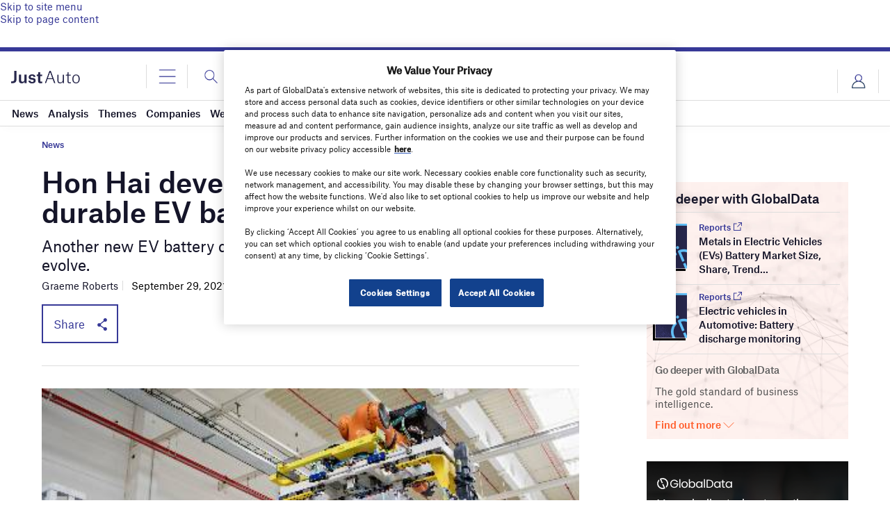

--- FILE ---
content_type: text/html; charset=utf-8
request_url: https://www.google.com/recaptcha/api2/anchor?ar=1&k=6LcqBjQUAAAAAOm0OoVcGhdeuwRaYeG44rfzGqtv&co=aHR0cHM6Ly93d3cuanVzdC1hdXRvLmNvbTo0NDM.&hl=en&v=PoyoqOPhxBO7pBk68S4YbpHZ&size=normal&anchor-ms=20000&execute-ms=30000&cb=s9hp1en7gwe7
body_size: 49516
content:
<!DOCTYPE HTML><html dir="ltr" lang="en"><head><meta http-equiv="Content-Type" content="text/html; charset=UTF-8">
<meta http-equiv="X-UA-Compatible" content="IE=edge">
<title>reCAPTCHA</title>
<style type="text/css">
/* cyrillic-ext */
@font-face {
  font-family: 'Roboto';
  font-style: normal;
  font-weight: 400;
  font-stretch: 100%;
  src: url(//fonts.gstatic.com/s/roboto/v48/KFO7CnqEu92Fr1ME7kSn66aGLdTylUAMa3GUBHMdazTgWw.woff2) format('woff2');
  unicode-range: U+0460-052F, U+1C80-1C8A, U+20B4, U+2DE0-2DFF, U+A640-A69F, U+FE2E-FE2F;
}
/* cyrillic */
@font-face {
  font-family: 'Roboto';
  font-style: normal;
  font-weight: 400;
  font-stretch: 100%;
  src: url(//fonts.gstatic.com/s/roboto/v48/KFO7CnqEu92Fr1ME7kSn66aGLdTylUAMa3iUBHMdazTgWw.woff2) format('woff2');
  unicode-range: U+0301, U+0400-045F, U+0490-0491, U+04B0-04B1, U+2116;
}
/* greek-ext */
@font-face {
  font-family: 'Roboto';
  font-style: normal;
  font-weight: 400;
  font-stretch: 100%;
  src: url(//fonts.gstatic.com/s/roboto/v48/KFO7CnqEu92Fr1ME7kSn66aGLdTylUAMa3CUBHMdazTgWw.woff2) format('woff2');
  unicode-range: U+1F00-1FFF;
}
/* greek */
@font-face {
  font-family: 'Roboto';
  font-style: normal;
  font-weight: 400;
  font-stretch: 100%;
  src: url(//fonts.gstatic.com/s/roboto/v48/KFO7CnqEu92Fr1ME7kSn66aGLdTylUAMa3-UBHMdazTgWw.woff2) format('woff2');
  unicode-range: U+0370-0377, U+037A-037F, U+0384-038A, U+038C, U+038E-03A1, U+03A3-03FF;
}
/* math */
@font-face {
  font-family: 'Roboto';
  font-style: normal;
  font-weight: 400;
  font-stretch: 100%;
  src: url(//fonts.gstatic.com/s/roboto/v48/KFO7CnqEu92Fr1ME7kSn66aGLdTylUAMawCUBHMdazTgWw.woff2) format('woff2');
  unicode-range: U+0302-0303, U+0305, U+0307-0308, U+0310, U+0312, U+0315, U+031A, U+0326-0327, U+032C, U+032F-0330, U+0332-0333, U+0338, U+033A, U+0346, U+034D, U+0391-03A1, U+03A3-03A9, U+03B1-03C9, U+03D1, U+03D5-03D6, U+03F0-03F1, U+03F4-03F5, U+2016-2017, U+2034-2038, U+203C, U+2040, U+2043, U+2047, U+2050, U+2057, U+205F, U+2070-2071, U+2074-208E, U+2090-209C, U+20D0-20DC, U+20E1, U+20E5-20EF, U+2100-2112, U+2114-2115, U+2117-2121, U+2123-214F, U+2190, U+2192, U+2194-21AE, U+21B0-21E5, U+21F1-21F2, U+21F4-2211, U+2213-2214, U+2216-22FF, U+2308-230B, U+2310, U+2319, U+231C-2321, U+2336-237A, U+237C, U+2395, U+239B-23B7, U+23D0, U+23DC-23E1, U+2474-2475, U+25AF, U+25B3, U+25B7, U+25BD, U+25C1, U+25CA, U+25CC, U+25FB, U+266D-266F, U+27C0-27FF, U+2900-2AFF, U+2B0E-2B11, U+2B30-2B4C, U+2BFE, U+3030, U+FF5B, U+FF5D, U+1D400-1D7FF, U+1EE00-1EEFF;
}
/* symbols */
@font-face {
  font-family: 'Roboto';
  font-style: normal;
  font-weight: 400;
  font-stretch: 100%;
  src: url(//fonts.gstatic.com/s/roboto/v48/KFO7CnqEu92Fr1ME7kSn66aGLdTylUAMaxKUBHMdazTgWw.woff2) format('woff2');
  unicode-range: U+0001-000C, U+000E-001F, U+007F-009F, U+20DD-20E0, U+20E2-20E4, U+2150-218F, U+2190, U+2192, U+2194-2199, U+21AF, U+21E6-21F0, U+21F3, U+2218-2219, U+2299, U+22C4-22C6, U+2300-243F, U+2440-244A, U+2460-24FF, U+25A0-27BF, U+2800-28FF, U+2921-2922, U+2981, U+29BF, U+29EB, U+2B00-2BFF, U+4DC0-4DFF, U+FFF9-FFFB, U+10140-1018E, U+10190-1019C, U+101A0, U+101D0-101FD, U+102E0-102FB, U+10E60-10E7E, U+1D2C0-1D2D3, U+1D2E0-1D37F, U+1F000-1F0FF, U+1F100-1F1AD, U+1F1E6-1F1FF, U+1F30D-1F30F, U+1F315, U+1F31C, U+1F31E, U+1F320-1F32C, U+1F336, U+1F378, U+1F37D, U+1F382, U+1F393-1F39F, U+1F3A7-1F3A8, U+1F3AC-1F3AF, U+1F3C2, U+1F3C4-1F3C6, U+1F3CA-1F3CE, U+1F3D4-1F3E0, U+1F3ED, U+1F3F1-1F3F3, U+1F3F5-1F3F7, U+1F408, U+1F415, U+1F41F, U+1F426, U+1F43F, U+1F441-1F442, U+1F444, U+1F446-1F449, U+1F44C-1F44E, U+1F453, U+1F46A, U+1F47D, U+1F4A3, U+1F4B0, U+1F4B3, U+1F4B9, U+1F4BB, U+1F4BF, U+1F4C8-1F4CB, U+1F4D6, U+1F4DA, U+1F4DF, U+1F4E3-1F4E6, U+1F4EA-1F4ED, U+1F4F7, U+1F4F9-1F4FB, U+1F4FD-1F4FE, U+1F503, U+1F507-1F50B, U+1F50D, U+1F512-1F513, U+1F53E-1F54A, U+1F54F-1F5FA, U+1F610, U+1F650-1F67F, U+1F687, U+1F68D, U+1F691, U+1F694, U+1F698, U+1F6AD, U+1F6B2, U+1F6B9-1F6BA, U+1F6BC, U+1F6C6-1F6CF, U+1F6D3-1F6D7, U+1F6E0-1F6EA, U+1F6F0-1F6F3, U+1F6F7-1F6FC, U+1F700-1F7FF, U+1F800-1F80B, U+1F810-1F847, U+1F850-1F859, U+1F860-1F887, U+1F890-1F8AD, U+1F8B0-1F8BB, U+1F8C0-1F8C1, U+1F900-1F90B, U+1F93B, U+1F946, U+1F984, U+1F996, U+1F9E9, U+1FA00-1FA6F, U+1FA70-1FA7C, U+1FA80-1FA89, U+1FA8F-1FAC6, U+1FACE-1FADC, U+1FADF-1FAE9, U+1FAF0-1FAF8, U+1FB00-1FBFF;
}
/* vietnamese */
@font-face {
  font-family: 'Roboto';
  font-style: normal;
  font-weight: 400;
  font-stretch: 100%;
  src: url(//fonts.gstatic.com/s/roboto/v48/KFO7CnqEu92Fr1ME7kSn66aGLdTylUAMa3OUBHMdazTgWw.woff2) format('woff2');
  unicode-range: U+0102-0103, U+0110-0111, U+0128-0129, U+0168-0169, U+01A0-01A1, U+01AF-01B0, U+0300-0301, U+0303-0304, U+0308-0309, U+0323, U+0329, U+1EA0-1EF9, U+20AB;
}
/* latin-ext */
@font-face {
  font-family: 'Roboto';
  font-style: normal;
  font-weight: 400;
  font-stretch: 100%;
  src: url(//fonts.gstatic.com/s/roboto/v48/KFO7CnqEu92Fr1ME7kSn66aGLdTylUAMa3KUBHMdazTgWw.woff2) format('woff2');
  unicode-range: U+0100-02BA, U+02BD-02C5, U+02C7-02CC, U+02CE-02D7, U+02DD-02FF, U+0304, U+0308, U+0329, U+1D00-1DBF, U+1E00-1E9F, U+1EF2-1EFF, U+2020, U+20A0-20AB, U+20AD-20C0, U+2113, U+2C60-2C7F, U+A720-A7FF;
}
/* latin */
@font-face {
  font-family: 'Roboto';
  font-style: normal;
  font-weight: 400;
  font-stretch: 100%;
  src: url(//fonts.gstatic.com/s/roboto/v48/KFO7CnqEu92Fr1ME7kSn66aGLdTylUAMa3yUBHMdazQ.woff2) format('woff2');
  unicode-range: U+0000-00FF, U+0131, U+0152-0153, U+02BB-02BC, U+02C6, U+02DA, U+02DC, U+0304, U+0308, U+0329, U+2000-206F, U+20AC, U+2122, U+2191, U+2193, U+2212, U+2215, U+FEFF, U+FFFD;
}
/* cyrillic-ext */
@font-face {
  font-family: 'Roboto';
  font-style: normal;
  font-weight: 500;
  font-stretch: 100%;
  src: url(//fonts.gstatic.com/s/roboto/v48/KFO7CnqEu92Fr1ME7kSn66aGLdTylUAMa3GUBHMdazTgWw.woff2) format('woff2');
  unicode-range: U+0460-052F, U+1C80-1C8A, U+20B4, U+2DE0-2DFF, U+A640-A69F, U+FE2E-FE2F;
}
/* cyrillic */
@font-face {
  font-family: 'Roboto';
  font-style: normal;
  font-weight: 500;
  font-stretch: 100%;
  src: url(//fonts.gstatic.com/s/roboto/v48/KFO7CnqEu92Fr1ME7kSn66aGLdTylUAMa3iUBHMdazTgWw.woff2) format('woff2');
  unicode-range: U+0301, U+0400-045F, U+0490-0491, U+04B0-04B1, U+2116;
}
/* greek-ext */
@font-face {
  font-family: 'Roboto';
  font-style: normal;
  font-weight: 500;
  font-stretch: 100%;
  src: url(//fonts.gstatic.com/s/roboto/v48/KFO7CnqEu92Fr1ME7kSn66aGLdTylUAMa3CUBHMdazTgWw.woff2) format('woff2');
  unicode-range: U+1F00-1FFF;
}
/* greek */
@font-face {
  font-family: 'Roboto';
  font-style: normal;
  font-weight: 500;
  font-stretch: 100%;
  src: url(//fonts.gstatic.com/s/roboto/v48/KFO7CnqEu92Fr1ME7kSn66aGLdTylUAMa3-UBHMdazTgWw.woff2) format('woff2');
  unicode-range: U+0370-0377, U+037A-037F, U+0384-038A, U+038C, U+038E-03A1, U+03A3-03FF;
}
/* math */
@font-face {
  font-family: 'Roboto';
  font-style: normal;
  font-weight: 500;
  font-stretch: 100%;
  src: url(//fonts.gstatic.com/s/roboto/v48/KFO7CnqEu92Fr1ME7kSn66aGLdTylUAMawCUBHMdazTgWw.woff2) format('woff2');
  unicode-range: U+0302-0303, U+0305, U+0307-0308, U+0310, U+0312, U+0315, U+031A, U+0326-0327, U+032C, U+032F-0330, U+0332-0333, U+0338, U+033A, U+0346, U+034D, U+0391-03A1, U+03A3-03A9, U+03B1-03C9, U+03D1, U+03D5-03D6, U+03F0-03F1, U+03F4-03F5, U+2016-2017, U+2034-2038, U+203C, U+2040, U+2043, U+2047, U+2050, U+2057, U+205F, U+2070-2071, U+2074-208E, U+2090-209C, U+20D0-20DC, U+20E1, U+20E5-20EF, U+2100-2112, U+2114-2115, U+2117-2121, U+2123-214F, U+2190, U+2192, U+2194-21AE, U+21B0-21E5, U+21F1-21F2, U+21F4-2211, U+2213-2214, U+2216-22FF, U+2308-230B, U+2310, U+2319, U+231C-2321, U+2336-237A, U+237C, U+2395, U+239B-23B7, U+23D0, U+23DC-23E1, U+2474-2475, U+25AF, U+25B3, U+25B7, U+25BD, U+25C1, U+25CA, U+25CC, U+25FB, U+266D-266F, U+27C0-27FF, U+2900-2AFF, U+2B0E-2B11, U+2B30-2B4C, U+2BFE, U+3030, U+FF5B, U+FF5D, U+1D400-1D7FF, U+1EE00-1EEFF;
}
/* symbols */
@font-face {
  font-family: 'Roboto';
  font-style: normal;
  font-weight: 500;
  font-stretch: 100%;
  src: url(//fonts.gstatic.com/s/roboto/v48/KFO7CnqEu92Fr1ME7kSn66aGLdTylUAMaxKUBHMdazTgWw.woff2) format('woff2');
  unicode-range: U+0001-000C, U+000E-001F, U+007F-009F, U+20DD-20E0, U+20E2-20E4, U+2150-218F, U+2190, U+2192, U+2194-2199, U+21AF, U+21E6-21F0, U+21F3, U+2218-2219, U+2299, U+22C4-22C6, U+2300-243F, U+2440-244A, U+2460-24FF, U+25A0-27BF, U+2800-28FF, U+2921-2922, U+2981, U+29BF, U+29EB, U+2B00-2BFF, U+4DC0-4DFF, U+FFF9-FFFB, U+10140-1018E, U+10190-1019C, U+101A0, U+101D0-101FD, U+102E0-102FB, U+10E60-10E7E, U+1D2C0-1D2D3, U+1D2E0-1D37F, U+1F000-1F0FF, U+1F100-1F1AD, U+1F1E6-1F1FF, U+1F30D-1F30F, U+1F315, U+1F31C, U+1F31E, U+1F320-1F32C, U+1F336, U+1F378, U+1F37D, U+1F382, U+1F393-1F39F, U+1F3A7-1F3A8, U+1F3AC-1F3AF, U+1F3C2, U+1F3C4-1F3C6, U+1F3CA-1F3CE, U+1F3D4-1F3E0, U+1F3ED, U+1F3F1-1F3F3, U+1F3F5-1F3F7, U+1F408, U+1F415, U+1F41F, U+1F426, U+1F43F, U+1F441-1F442, U+1F444, U+1F446-1F449, U+1F44C-1F44E, U+1F453, U+1F46A, U+1F47D, U+1F4A3, U+1F4B0, U+1F4B3, U+1F4B9, U+1F4BB, U+1F4BF, U+1F4C8-1F4CB, U+1F4D6, U+1F4DA, U+1F4DF, U+1F4E3-1F4E6, U+1F4EA-1F4ED, U+1F4F7, U+1F4F9-1F4FB, U+1F4FD-1F4FE, U+1F503, U+1F507-1F50B, U+1F50D, U+1F512-1F513, U+1F53E-1F54A, U+1F54F-1F5FA, U+1F610, U+1F650-1F67F, U+1F687, U+1F68D, U+1F691, U+1F694, U+1F698, U+1F6AD, U+1F6B2, U+1F6B9-1F6BA, U+1F6BC, U+1F6C6-1F6CF, U+1F6D3-1F6D7, U+1F6E0-1F6EA, U+1F6F0-1F6F3, U+1F6F7-1F6FC, U+1F700-1F7FF, U+1F800-1F80B, U+1F810-1F847, U+1F850-1F859, U+1F860-1F887, U+1F890-1F8AD, U+1F8B0-1F8BB, U+1F8C0-1F8C1, U+1F900-1F90B, U+1F93B, U+1F946, U+1F984, U+1F996, U+1F9E9, U+1FA00-1FA6F, U+1FA70-1FA7C, U+1FA80-1FA89, U+1FA8F-1FAC6, U+1FACE-1FADC, U+1FADF-1FAE9, U+1FAF0-1FAF8, U+1FB00-1FBFF;
}
/* vietnamese */
@font-face {
  font-family: 'Roboto';
  font-style: normal;
  font-weight: 500;
  font-stretch: 100%;
  src: url(//fonts.gstatic.com/s/roboto/v48/KFO7CnqEu92Fr1ME7kSn66aGLdTylUAMa3OUBHMdazTgWw.woff2) format('woff2');
  unicode-range: U+0102-0103, U+0110-0111, U+0128-0129, U+0168-0169, U+01A0-01A1, U+01AF-01B0, U+0300-0301, U+0303-0304, U+0308-0309, U+0323, U+0329, U+1EA0-1EF9, U+20AB;
}
/* latin-ext */
@font-face {
  font-family: 'Roboto';
  font-style: normal;
  font-weight: 500;
  font-stretch: 100%;
  src: url(//fonts.gstatic.com/s/roboto/v48/KFO7CnqEu92Fr1ME7kSn66aGLdTylUAMa3KUBHMdazTgWw.woff2) format('woff2');
  unicode-range: U+0100-02BA, U+02BD-02C5, U+02C7-02CC, U+02CE-02D7, U+02DD-02FF, U+0304, U+0308, U+0329, U+1D00-1DBF, U+1E00-1E9F, U+1EF2-1EFF, U+2020, U+20A0-20AB, U+20AD-20C0, U+2113, U+2C60-2C7F, U+A720-A7FF;
}
/* latin */
@font-face {
  font-family: 'Roboto';
  font-style: normal;
  font-weight: 500;
  font-stretch: 100%;
  src: url(//fonts.gstatic.com/s/roboto/v48/KFO7CnqEu92Fr1ME7kSn66aGLdTylUAMa3yUBHMdazQ.woff2) format('woff2');
  unicode-range: U+0000-00FF, U+0131, U+0152-0153, U+02BB-02BC, U+02C6, U+02DA, U+02DC, U+0304, U+0308, U+0329, U+2000-206F, U+20AC, U+2122, U+2191, U+2193, U+2212, U+2215, U+FEFF, U+FFFD;
}
/* cyrillic-ext */
@font-face {
  font-family: 'Roboto';
  font-style: normal;
  font-weight: 900;
  font-stretch: 100%;
  src: url(//fonts.gstatic.com/s/roboto/v48/KFO7CnqEu92Fr1ME7kSn66aGLdTylUAMa3GUBHMdazTgWw.woff2) format('woff2');
  unicode-range: U+0460-052F, U+1C80-1C8A, U+20B4, U+2DE0-2DFF, U+A640-A69F, U+FE2E-FE2F;
}
/* cyrillic */
@font-face {
  font-family: 'Roboto';
  font-style: normal;
  font-weight: 900;
  font-stretch: 100%;
  src: url(//fonts.gstatic.com/s/roboto/v48/KFO7CnqEu92Fr1ME7kSn66aGLdTylUAMa3iUBHMdazTgWw.woff2) format('woff2');
  unicode-range: U+0301, U+0400-045F, U+0490-0491, U+04B0-04B1, U+2116;
}
/* greek-ext */
@font-face {
  font-family: 'Roboto';
  font-style: normal;
  font-weight: 900;
  font-stretch: 100%;
  src: url(//fonts.gstatic.com/s/roboto/v48/KFO7CnqEu92Fr1ME7kSn66aGLdTylUAMa3CUBHMdazTgWw.woff2) format('woff2');
  unicode-range: U+1F00-1FFF;
}
/* greek */
@font-face {
  font-family: 'Roboto';
  font-style: normal;
  font-weight: 900;
  font-stretch: 100%;
  src: url(//fonts.gstatic.com/s/roboto/v48/KFO7CnqEu92Fr1ME7kSn66aGLdTylUAMa3-UBHMdazTgWw.woff2) format('woff2');
  unicode-range: U+0370-0377, U+037A-037F, U+0384-038A, U+038C, U+038E-03A1, U+03A3-03FF;
}
/* math */
@font-face {
  font-family: 'Roboto';
  font-style: normal;
  font-weight: 900;
  font-stretch: 100%;
  src: url(//fonts.gstatic.com/s/roboto/v48/KFO7CnqEu92Fr1ME7kSn66aGLdTylUAMawCUBHMdazTgWw.woff2) format('woff2');
  unicode-range: U+0302-0303, U+0305, U+0307-0308, U+0310, U+0312, U+0315, U+031A, U+0326-0327, U+032C, U+032F-0330, U+0332-0333, U+0338, U+033A, U+0346, U+034D, U+0391-03A1, U+03A3-03A9, U+03B1-03C9, U+03D1, U+03D5-03D6, U+03F0-03F1, U+03F4-03F5, U+2016-2017, U+2034-2038, U+203C, U+2040, U+2043, U+2047, U+2050, U+2057, U+205F, U+2070-2071, U+2074-208E, U+2090-209C, U+20D0-20DC, U+20E1, U+20E5-20EF, U+2100-2112, U+2114-2115, U+2117-2121, U+2123-214F, U+2190, U+2192, U+2194-21AE, U+21B0-21E5, U+21F1-21F2, U+21F4-2211, U+2213-2214, U+2216-22FF, U+2308-230B, U+2310, U+2319, U+231C-2321, U+2336-237A, U+237C, U+2395, U+239B-23B7, U+23D0, U+23DC-23E1, U+2474-2475, U+25AF, U+25B3, U+25B7, U+25BD, U+25C1, U+25CA, U+25CC, U+25FB, U+266D-266F, U+27C0-27FF, U+2900-2AFF, U+2B0E-2B11, U+2B30-2B4C, U+2BFE, U+3030, U+FF5B, U+FF5D, U+1D400-1D7FF, U+1EE00-1EEFF;
}
/* symbols */
@font-face {
  font-family: 'Roboto';
  font-style: normal;
  font-weight: 900;
  font-stretch: 100%;
  src: url(//fonts.gstatic.com/s/roboto/v48/KFO7CnqEu92Fr1ME7kSn66aGLdTylUAMaxKUBHMdazTgWw.woff2) format('woff2');
  unicode-range: U+0001-000C, U+000E-001F, U+007F-009F, U+20DD-20E0, U+20E2-20E4, U+2150-218F, U+2190, U+2192, U+2194-2199, U+21AF, U+21E6-21F0, U+21F3, U+2218-2219, U+2299, U+22C4-22C6, U+2300-243F, U+2440-244A, U+2460-24FF, U+25A0-27BF, U+2800-28FF, U+2921-2922, U+2981, U+29BF, U+29EB, U+2B00-2BFF, U+4DC0-4DFF, U+FFF9-FFFB, U+10140-1018E, U+10190-1019C, U+101A0, U+101D0-101FD, U+102E0-102FB, U+10E60-10E7E, U+1D2C0-1D2D3, U+1D2E0-1D37F, U+1F000-1F0FF, U+1F100-1F1AD, U+1F1E6-1F1FF, U+1F30D-1F30F, U+1F315, U+1F31C, U+1F31E, U+1F320-1F32C, U+1F336, U+1F378, U+1F37D, U+1F382, U+1F393-1F39F, U+1F3A7-1F3A8, U+1F3AC-1F3AF, U+1F3C2, U+1F3C4-1F3C6, U+1F3CA-1F3CE, U+1F3D4-1F3E0, U+1F3ED, U+1F3F1-1F3F3, U+1F3F5-1F3F7, U+1F408, U+1F415, U+1F41F, U+1F426, U+1F43F, U+1F441-1F442, U+1F444, U+1F446-1F449, U+1F44C-1F44E, U+1F453, U+1F46A, U+1F47D, U+1F4A3, U+1F4B0, U+1F4B3, U+1F4B9, U+1F4BB, U+1F4BF, U+1F4C8-1F4CB, U+1F4D6, U+1F4DA, U+1F4DF, U+1F4E3-1F4E6, U+1F4EA-1F4ED, U+1F4F7, U+1F4F9-1F4FB, U+1F4FD-1F4FE, U+1F503, U+1F507-1F50B, U+1F50D, U+1F512-1F513, U+1F53E-1F54A, U+1F54F-1F5FA, U+1F610, U+1F650-1F67F, U+1F687, U+1F68D, U+1F691, U+1F694, U+1F698, U+1F6AD, U+1F6B2, U+1F6B9-1F6BA, U+1F6BC, U+1F6C6-1F6CF, U+1F6D3-1F6D7, U+1F6E0-1F6EA, U+1F6F0-1F6F3, U+1F6F7-1F6FC, U+1F700-1F7FF, U+1F800-1F80B, U+1F810-1F847, U+1F850-1F859, U+1F860-1F887, U+1F890-1F8AD, U+1F8B0-1F8BB, U+1F8C0-1F8C1, U+1F900-1F90B, U+1F93B, U+1F946, U+1F984, U+1F996, U+1F9E9, U+1FA00-1FA6F, U+1FA70-1FA7C, U+1FA80-1FA89, U+1FA8F-1FAC6, U+1FACE-1FADC, U+1FADF-1FAE9, U+1FAF0-1FAF8, U+1FB00-1FBFF;
}
/* vietnamese */
@font-face {
  font-family: 'Roboto';
  font-style: normal;
  font-weight: 900;
  font-stretch: 100%;
  src: url(//fonts.gstatic.com/s/roboto/v48/KFO7CnqEu92Fr1ME7kSn66aGLdTylUAMa3OUBHMdazTgWw.woff2) format('woff2');
  unicode-range: U+0102-0103, U+0110-0111, U+0128-0129, U+0168-0169, U+01A0-01A1, U+01AF-01B0, U+0300-0301, U+0303-0304, U+0308-0309, U+0323, U+0329, U+1EA0-1EF9, U+20AB;
}
/* latin-ext */
@font-face {
  font-family: 'Roboto';
  font-style: normal;
  font-weight: 900;
  font-stretch: 100%;
  src: url(//fonts.gstatic.com/s/roboto/v48/KFO7CnqEu92Fr1ME7kSn66aGLdTylUAMa3KUBHMdazTgWw.woff2) format('woff2');
  unicode-range: U+0100-02BA, U+02BD-02C5, U+02C7-02CC, U+02CE-02D7, U+02DD-02FF, U+0304, U+0308, U+0329, U+1D00-1DBF, U+1E00-1E9F, U+1EF2-1EFF, U+2020, U+20A0-20AB, U+20AD-20C0, U+2113, U+2C60-2C7F, U+A720-A7FF;
}
/* latin */
@font-face {
  font-family: 'Roboto';
  font-style: normal;
  font-weight: 900;
  font-stretch: 100%;
  src: url(//fonts.gstatic.com/s/roboto/v48/KFO7CnqEu92Fr1ME7kSn66aGLdTylUAMa3yUBHMdazQ.woff2) format('woff2');
  unicode-range: U+0000-00FF, U+0131, U+0152-0153, U+02BB-02BC, U+02C6, U+02DA, U+02DC, U+0304, U+0308, U+0329, U+2000-206F, U+20AC, U+2122, U+2191, U+2193, U+2212, U+2215, U+FEFF, U+FFFD;
}

</style>
<link rel="stylesheet" type="text/css" href="https://www.gstatic.com/recaptcha/releases/PoyoqOPhxBO7pBk68S4YbpHZ/styles__ltr.css">
<script nonce="nNlYV1OP7bj4ePSYsXlPxA" type="text/javascript">window['__recaptcha_api'] = 'https://www.google.com/recaptcha/api2/';</script>
<script type="text/javascript" src="https://www.gstatic.com/recaptcha/releases/PoyoqOPhxBO7pBk68S4YbpHZ/recaptcha__en.js" nonce="nNlYV1OP7bj4ePSYsXlPxA">
      
    </script></head>
<body><div id="rc-anchor-alert" class="rc-anchor-alert"></div>
<input type="hidden" id="recaptcha-token" value="[base64]">
<script type="text/javascript" nonce="nNlYV1OP7bj4ePSYsXlPxA">
      recaptcha.anchor.Main.init("[\x22ainput\x22,[\x22bgdata\x22,\x22\x22,\[base64]/[base64]/[base64]/[base64]/[base64]/UltsKytdPUU6KEU8MjA0OD9SW2wrK109RT4+NnwxOTI6KChFJjY0NTEyKT09NTUyOTYmJk0rMTxjLmxlbmd0aCYmKGMuY2hhckNvZGVBdChNKzEpJjY0NTEyKT09NTYzMjA/[base64]/[base64]/[base64]/[base64]/[base64]/[base64]/[base64]\x22,\[base64]\\u003d\\u003d\x22,\x22aAHCtVRxw47Ct3oYwoUKw4bCpynDn8KhdDU9wrsGwqQqS8Oyw4JFw5jDhsKsEB8IS1oMegIeAwPDjsOLKUR4w5fDhcO2w4jDk8Oiw7VPw7zCj8OXw4bDgMO9B3Bpw7dVLMOVw5/DpzTDvMO0w6YUwphpPsO3EcKWTm3DvcKHwrvDhFU7YzQiw409eMKpw7LCmcOCZGdKw4hQLMOkY1vDr8KgwqBxEMObcEXDgsKaP8KEJG8JUcKGGz0HDzAzwpTDpcOVN8OLwp5iZBjCqm/[base64]/e33CusKMwo/Ci8O4w6TDrMOAIcKFH8O5w47CizfCrMKjw7VMamp+wp7DjsOqWMOJNsKpJMKvwrgZKF4UfhBcQ3/DhhHDiGbCt8Kbwr/ChlPDgsOYYMKbZ8O9EAwbwro1NE8LwoQCwq3Cg8OYwrJtR3zDqcO5wpvCoW/Dt8Olwp11eMOwwqN+GcOMWi/CuQV5wodlRnPDkj7CmT/CoMOtP8KiC27DrMOuwojDjkZSw7zCjcOWwqbCgsOnV8KmHUldM8KPw7hoJRzCpVXCnGbDrcOpNHcmwplDUAFpUMK2wpXCvsO6QVDCnwgXWCwKKn/DlWkyLDbDjkbDqBpdNl/Cu8OWwqLDqsKIwpLCm3UYw6HCj8KEwpcJN8OqV8KLw6AFw4RYw7HDtsOFwppYH1NXUcKLWgMow755wqBDfilraw7CukzCn8KXwrJTAi8fwrnCkMOYw4oNw4DCh8OMwrcaWsOGS3rDlgQJUHLDiE/DhsO/wq0xwqhMKQ1RwofCniF1R1l8csORw4jDryrDkMOAPMORFRZXU2DCiHbCrsOyw7DCjAnClcK/HMKUw6cmw4DDjsOIw7x7FcOnFcOpw6rCrCVPNwfDjCvCmm/[base64]/wrxAEMOBwojCgj8awqNQER1CwrzCmkfDvcKvdsOVw7/DvQAieDLDhz1gRGTDpHlYw7oOQ8OPwrdZcsKGwoRFwqIHRcKMN8Kdw43DjsKlwqwhC1nDrALCsEUtZ2wNw5pPwoTCiMKjw5YYR8O3w73ClC3CjwvDuFnDjMKVw59Lw5jDqMOqQ8OkMMK0wp4rwoQNaCvDksOSwpfCs8KhKUnDnMKgwpLDhBIsw78tw6oDwo5nOUB/w7PDm8Kjfgpbw6tLXiVYCsKjS8OYwocWeXfDiMOKQlbChDsmM8O1CHvCl8O6H8KUZy0gX3rDhMKPdytrw5zChCbCrMK2PQ/Dq8KuD3B3w5xBwq89w5sEw7FCbMOJKWfDucKXIMOyLzVawoDDoz/[base64]/CssOXwpNuFXHDnMKaw4UKFsKUw5xGwrw7w6nDqznCr3Ipw5PDlsOlw7d4w5QTMsK7fsK4w6PCszXCrkfChnnDgMOrRsOXQ8OeIcOzA8Kfw6B/w6rDusKaw7jDu8KCwoDDu8OQT3gOw553NcOeGjfCnMKcfkjDp0hkVsKlP8KZdsKBw60iw4Etw6Jlw6JnOFUBNx/Cp3McwrPCu8KjWgzDpAXDkMOwwpR5wpfDun/Ds8O7OcOFIE0NXcKSUMKrP2LDsTvDg0ZvesKDw7/Ci8KNwpXDlD/Dm8O1w4rDvEXCth5vw5spw6QPwp5qw7fCvcKfw4jDlcOrwpAiRR10JWfDo8O/[base64]/[base64]/Cu8OJwqXCisKefsKjw7jCiWwWOMKGwrdMwr/CrMKfDirCisK/w5vClC0pw4nCimdjwqkDC8Kfw5A9NMOJZsKEDMO5BsOyw63DoDXCk8OFfkARIl7DnsOeYsKuC3cZZBsqw6JpwqpjUsO4w5p4Q018e8OwRMOPwrfDii/[base64]/CuBUteh43w7XCvMKKZ8K/w5k9FsO+woZ1RjTCjFnCjmlQwrMwwqXCtgLCtcKfw4jDsDrCjEfCmh4deMONccKJwrYjU13CosKtPsKgwp7ClB0Mw5DDjcKrURpgwr4xe8O1w7pDw7zCp3nDk27CnGvDpQtiw4ZrHgTCslvDjcKvw6NvdzTCncKbaBsxwrzDv8KOw4HDkitIKcKuwrVRw7QzZcOGDMO/GcK5wpI/H8OsK8O1RcOawqrCqsKdHiUcSGNqNDonwrFiwozCh8OyS8OxFgPDhsONcl8fWcOfJMOdw57CpsKRcx1yw4TDqijDnHDDucO/wq7Djzd9w6wtJTLCoUrDpMKiw7lyLix7FELCnwTDvh3CmMOYWMKhw4rDkjYywrXDlMKNU8K2SMKpwqhcS8O9QH5YNMOywpceIn5ZWMO5woJPSlYSw7zCpRUyw6zCqcKWBsO9WnbDjXwgZVHDiRMGI8OvYsKxGsOgw4/CtMKhIy0jQ8KucCzDscKSwoB/[base64]/DicKhZMKKIiFLw6HDiFzDsQ3Do8OKw6PCjhwGQ8OGwpcxesK9QSXChnHCtMKRwodsw6/Du3nCvcKNV00Yw7vDicOnZMKTCcOKwp3DiWPCumgncwbCucOPwpDCpMKoAFLDv8O6wpnCi1dCb0fCm8ONMcKCK0zDtcO0H8KSFlfDjMKeC8KFX1DDjcOlO8KAw7Qiw7kFwqPCocKwRMKfw41iwol2Sm/[base64]/CgV4Nw5kQw5kpOcORw59ff8OMw4wxccObw7k5J1VGODNmwpbCpCxMRFrDjiMMCMOTRSd2KUAPUhB/ZcOyw5nCpsKdw45zw6JZXMKHPMOKwodzwqPDmcOObQIiMC/DgcOYw6hINsOWw67CoBNyw7LDtwDCkMKUCMKOw4I+AFQQNxZFw5NgdwnDj8KvCcO1esKgMcKzwr7Dr8KadWdQFBHDvsOxT3LCoXzDgRQAw4lEHcOLwoRZw53CvU5Ew5fDnMKqwrVxFMKSwqDCvV/[base64]/M2vCncOeBTMRw5PCjcK0f8KCYXLCtB/[base64]/QMO4d8KxwoNJYm/Cgg0Bw4hpw5/CgThzwr3CjS/Djl8gRyjDnxrDkjhLw5IES8KIGMKuDUTDhsOJwrPCkMKgwqrCksKOJcKWOcOCwqVtw47DjcKywrZAw6PDksKxVUjDtC0ZwrfDvTbColXClMKiwpcgworCnzfCtj9cdsOdw7/CusKNGgzCtsOxwoM8w67CtTzCgcOhUsO9wpzDnMKsw4QCHMOPLsORw7rDqiHCjcO8wqDCk3fDnikvR8ONb8KpdMKZw70RwrTDvwEJM8Omw6/CqHUmFcOowqDCvcOFAsKzw4DDhcOew793e2l0wqINSsKZw6TDpjkawqrDlVfCnT7DocOww6E1bcKqwrVQKVdnw6TDsDNOXm9Vc8KCUcKZWhLClGjCmn0gCjkPw6/CrlYwMcKTIcOTawjDkw0AK8OIw7Z/RcKhwo0hQcKXwpPDkFlWcgxvAC4SPsKvw5LDuMKeaMKQw5kMw6PDuSLCvwpKw4zDhFTCrsKBw4I7wozDiEHCkHd7w6MQwrTDsm4PwqMgw6zCoVbCvXdsL38HUgpuwqjCr8OFLMOvViAVIcOTwoDCk8Ouw4/[base64]/[base64]/w4RgwqZOw7lVKlg5bMK2wqMLw6PCh8OYI8OTIEcmLcKtDAsyLyvDg8O/ZMOpPcO3BsKmw6rCpcKLw5pHwqN+w7TCtkYcU0h7w4XDsMKLw6kTwqElAicgwo7DrhrDgsOwcR3CsMOxw7bDpwzCpX3ChMKoKMOdH8OyeMOpw6JNwpRVSRPCpcO7acOpFAhNScKsLsKswqbCisO2w4JnTjzCncObwpVkS8OQw5/DtVHDjWpKwqMzw7ghwqzCrX5gw7zCtlTDl8OEWXEqMy4pw5jDn2AKw5gYGnk3AxV8wpAyw7bCqwTCoHvClXMkw7Q6w5IqwrBSa8KjC2nDil/[base64]/Dl8Kfw5fCocKIw7ICIsOVQE9ccT7DlsOVwrEvDnzCucOiwrNdZUBqwroYL2/DuSHCqW0fw6DDrEvCmMKcPsK4w7kowo8ifjsZYR1kwq/DkgxXw4PCkl3Cins6eCXCvcOrVVvCmMOLVsO6wrgzwq/CnWVNwroaw712w6fCqcO/V2PCj8Olw5fDsirDpMOEw5vDksKwVcKOw73DohocHMOxw7t/Mk0JwovDpTrCoycBAk/CixHCnn5hN8OZIxE7w5c3w5lPwpvCrxnDlRDCs8OsZVBkX8OuVT/DhG9JBH0owp/DhMOHBTFcc8KJQMOnw5wTwqzDkMOCw6dQEG8TPXZiCcOsTcKQW8OZKTDDiR7DqirCrXt6MCwtwp9TAGbDgEAQBsKnwoInTsKQw6ZmwrRGw5nCv8O9wpLDsDjDhW/[base64]/DmMOCwpBcw43CjcOjGDR4wpwLwpHCpWrCjMOAwpd7fsOHw4QaLcKuw4V4w6BWIHLDhcKuDcOzS8O/wqHDrsOIwpFhYDsOw7PDp0xrZ1bCpMOBMz9/wrTDssOjwo4xFsK2F29bQMKaBMOiw7rDk8O1OsKZwprDrsKyd8K+CsOtRnNgw6oSeB8UQsOSDXFdUTLCvcKAw5AuKDdFZsKUwpvChzU9cRYHHMOpw5TDmMOtw7TDkcK+CcKhw7/[base64]/w5zDlMOXVMOPGsO3w7DCiMOrZxFCwq0ENMKLI8Ocw4/CnsKFLDBQWsKqN8Kvw68qwq/Ds8O0EsKidsOGXGrDkMOrw6hUacOZPgpkV8Oswr1Sw68qdcOle8O6w5xBwog6w5HDj8K0cSvDk8O0wpU2LBzDvMOZCMOeTXnCsm/[base64]/Ck8Ovw43DuyrCiQnCr1F3XRwQw7fCpSscwoPCr8OuwoTDqnwjwqIESCrCjTphwpnDnMOEFQXCu8OGWQvChjjCssOHw7nCu8K2wprDvsOGdmHCh8K3OhokPMKBwofDlyJPcn4ILcKpJsK/S3PCjCfCvsOdd37CgsKPHMKlXsKMwps/NcOrPMKeDidXPcKUwoJyTUTDk8O0dcOUNcO2DjXDt8OIwofCjcOGDyTDo2lHwpUiw5PDnsObw4oVwqsUw5LCo8Ohwq4jw5Iiw4sdwrbChcKfwrXDsg3CjcOhLxbDiFvClD3DjB7ClsOFNsOkJsOPw4/CssK/YArCtcK4w781MW7Ci8OlR8KKKcOEOMOEblLCiwrDnlrDqDNKN0gmQHtkw54vw5vCmyrDr8KqdE93OxnDtcKfw5IXw6F3YQXChsOzwrHDu8O2w5TCmTbDjMOrw7YqwoDDn8O1w4JKFX/CmMKNYsKDH8O6ZMKTKMKeSsKrSRwbQx3CnUnChsOcR2TCpsK8w5PCmcOpw5nCuh3Cqj0Jw6nCgwIYXzLCpmM0w7fDu2XDlRkmWwnDkR8hBMK0wqEfAVbDp8OUN8O9woDCrcKWwr/[base64]/DtsObXcOxIsK5wogOIR5VwpJCwr7DsMOmwqJ6w4RrLC0sewjCisKJXcKBw4PClcOlw7hZwokiJsK2A1LCksK6w4/CqcOvwrI5GMKARRXCqcKvw53DjWV6M8K4BzPDtiPCo8KvID44w4tbIsO0wpLDmmNeJ0tBwp7CuDDDl8Kow7XCtwjCpcOYNhfDlmcOw5lxw57Ct2LDg8OzwoPChMKSRxNjJsK7Y386wpHDrcOnbX4vw7JKw6/Cq8K/XwVpCcKSw6Yxf8KkYxczw67Do8O9wrJVVsObOsKXwo03w5M/OMOZw7gyw4bCusOjGlHCksKaw4Rlwqt6w4jCpcOiOVBaLcOcDcKyTXvDji/DrMKQwqwpwrR+wqDCqUoBVV3Cs8KIwoHDo8O6w4PCkSE/BnVbwpYIw6LCoR0vDHrCt0DDvMObw5zDpjPCm8K2CmHCnMKDaBTDh8OZw6QHdsOIw4HCkkvDmsOCPMKRWsOmwpXDlELCgMKMRMKOw4PDlgtXwpRUdcKHwpLDnEQEwoM2wrzCs0/DjiAGw67CrHTDkyI2HsOqFCLCoFNfGsKbHVcQG8OENMKxUwXCqSbDicOBbUFBw6t4wrEZP8Kaw5jCt8OSdkDDk8OTw5Q/wqwzwphJBiTCo8Kmw70BwrXDr3jChRvCrsKrHsKpTiQ/TDJUw5nCpxMtw6DDhMKKwoDDoQdKNBTCjMO5BMOVwrdAWjoYTMK0P8KXAylECHbDvsOheF9jwrxrwrA+KMKKw7zDtsOHPcKpw5wAZsKAwqXCr0LDmBcwBU0LIsOQw7dIw4dRQw4Lw73DlRTCiMOSHMKcUmbClcOlw6Eqw5VMc8OCPi/[base64]/ZGYoEzfDosK4BsKqwpbCj2vCksKGwpvDoMKgwojDknYUIB/[base64]/Ds37DisO3wpBMCD1Cw6g3w6/CmMO8wpDDlsO/[base64]/DrsKVwpVuGsKCccK+wqYtZcOWw5YxMlIcw4XDl8KsamfChsKdw5jDhMKtDC1Jw6Q8CBlZXiLDgi81U3h0wq7Dp2o2cWxwDcObwoXDk8KMwqPDq1ZWOgXDn8K5CsKWRsOHw7jChBcPw745VlfDhUIcwp7CmwYyw67Diy7Cn8OIfsK4w7Aww7JQwp8cwqJZwr9Pw7/[base64]/DiMKcwq8gFMOmTcKGaB0twq3DpyzCrcKIXSYWdz8qQSnCggQuTFM+w6YyVhwKfMKJwr0Kw5bCnsOIwoLDicO+HwQXwqvChsO5PU89w4jDv1cKXMKiLVZAGB/DmcOXw7/[base64]/[base64]/CuRbCvSwfw4N/wpnDvMOxw7Q+cFLCi8K0WztYdVN1w6pwE33Cl8OYeMKmWFFowpw/wqRsC8OKU8O7w7jCkMKxw7nDnn1/[base64]/QcOiw7w1Zjh4wqIFUmtKw6s5B8OLwrLDlTbDssKMw7HCkS7CvC7CocOeYMOTSsKDwqgHwoQgP8KJwqIJasKRwosRwpvDoxrDsH8zSDfDvGYbIMKHwqbDssOcAEHCigExwop5w74fwqbCvS1YXF/DtcOvwqYjwrrCosKfw5lbEEh5wpLCpMOPwrvDlsOHwq1KQ8OQworDnMKjUcKld8OBBRN0I8OFwpPCgQcCw6bDv1kqwpJHw4zDqCJvbMKCWMKHQsOHRsOpw7AtMsOxXgfDisOoCsKdw5Y6c03DnsKFw6vDpHnCsX0LMFtRG1cMwr7DvATDnQ7DtsK5CVPDoD/DmUzCqirCl8KtwpEMw60bXwIsw7PCml0ewp/[base64]/[base64]/wqoaC2RMw7bDgMKoPsK9wrbDvsKsDMK1AyrDt8OawrlNwoDDtMKVwq7DrcKjRsOMCVskw5IRVMKBY8OVXVkIwoUmPg3DqhQfFExhw7XCqcKkwpxdwprDjcK5eEfCrgTCiMKVCsO/w6rChHTCr8OPTsOUPsO4dHRmw4oiW8KMLMOaNMKtw5bDgjfDvsKxwpMsKcO2NB/DjEJmw4YxcsOvGx5pUsOUwoJbWnPCp0jDsSDCohfChzdGwpYJwp/Dsw3CqXlWw7Bzw7PCjznDh8O4Wm/CinzCg8O5woXCo8KJCXvCk8K8w6sow4HDrcKdw7nCtWdOPG4nw7dKwrwYI13DlwErwrrCh8OJPQwGDcKfwq7Cj2sUwrchW8OzwrtPdlLCtSjDgMKVdsOVTkoKTMOVwpkowoXCnTBqDCA+Djl5wqnDplMbw5wywodnAG/DmMOuwq/CiC4bYsK6McKgwrA1PiBPwrAPRsKOdcKrVEBPOmjDkcKpwrvDiMK8dsOgwq/CqgMmwqPDgcK8RMOewrt/wp/DqTQzwrHCkcO/esOWHcKWwrLCn8OFNcOHwqhPw4TDj8KUcxQfwrfDn0Now4MaF0BYwqvDjgHDoU/[base64]/[base64]/w5DCqMK0w7/[base64]/ChMOVwpbCkcKqw5fCiEHCqzkRaQ5/MMOIBHbDhSgEw4jCnsKaMsOGwrRBAsOQw7fDqcKcwqo2wojDrsOAw67DqsKeEMKIeWvCvMKQw5bCsBDDqjLDvsOuwoHCpyFLwrdvw70Dw6/ClsOvVyUZWEXDpcO/PjbCkMOvw5DDmloswqfDklPDi8KEwqXCm0LChW01AEYVworDq1rCqmZHZMOuwqskFRTCqxgXZsK4w5vDnmVfwoDDt8O2XTjCn0rDlsKJa8OeOnnDjsOlQTwMaEAHVEhuwpXCsi7CkTVBw5rCjDXCjWBEHsKQwoTDn1/CmFQuw7fDpcO0Pg7Cn8OWYsOBBX8CcRPDjlNAwr8swqfDmiXDm3QtwpnDmMKpesKcHcKrw6zDnMKTwqNvGMOnPMKpPlzDvR/DimUUFTnCjMOtwpkAV01nwqPDhFwvOQzCmFU5FcKtQ0t0woTCignCmUAgwqZcw69TF3fDvcOAH0szVB5yw7jCuhtLwojCi8KgeRfDucKXw5zDk0zClz/[base64]/Csn7CvsK9WcKedsOoVVnDoD3DqBHDqsOLwpHCosKzw5EaccONw4pDOiPDtkzChEvCoU/CuhsYYgTDssOMw43DpcK+wp/CmGtNS3fDk1p8VMK2w6PCrsK1wqDChizDuS0rV2cJL1BFUljDgEnCnMKIwrvCj8KsMsKIwp7Dm8O3Q2XDjlzDgVrDk8O2BMOSwozCvsK/[base64]/w5Mkwqo1wqDCrSLDlsOgJMKnF3zDgHpnT8KeBVxrCcOxwqrDllrDkCAkw7RJwrbDg8KywqNyZcKBw69ew69feDwKw6FRDkQBw7jDiAfDt8OENMOhQMOPO1VuRgppw5LCiMO1wpJue8OUw6ggw4U1w6zCv8OxOgJDDEDCs8Orw5/Cr0LDisO4c8K9EMOdZh3CtcKFZsOXBcOYRATDiUp/d0TCpsOlFMK6w4vDssKfIMOEw6RVw7ZYwpzDvB5YOh7CunTCtAxjKsOWT8KXecOWOcKdPsKAwpI7w6TDiivCkcOWU8OLwr/ClnDCjsOmwo04XlMQw6sawqzCvCPChD/[base64]/QsOdw7BmfsOXw6/Ci1N5F8KLwqLCssOvdsOpe8OiKFPDuMO8wq0sw4FRwpN8QMOaw7Ruw5DCg8KfHMK+F27DpsK+wrbCmsKgRcO/K8Ogw4A9wqwTYFYXwqrClsO9wpLCgWrDtsOfw7BpwpjDjW7CgChHIMOSw7XDhT9QCGvCt3QMNcKfCMKlAcK/N1rDvRNNw7LCnsO9CGrChGQsTsOLD8KxwpowYlbDvwtPwo/Cgw1SwpjDkjASTsKZZMK/GGHCkcOHwqTDjwDDvmsNP8Oww4zDl8OFDDPDlMKLIMOdw6UReFzCgEgmw4vCq10xw49lwoEGwrjCucKVwozCnyoGwqDDmyQXG8K7Pi9ndMOjKRRlwp08w4I8CRfDh1fDm8O2w48YwqrDlsO+wpdQwqtdwq9rw7/ClMKLXcK9PSt8PRrChMKxw6wjwo7DuMKlwpNlcgdaAG4mw4IQZsOAwqF3PcK7UHR4wp7Ci8K7w5PCu2xTwp4hwqTCmijDgjVBAMKEw7TCjcKgwpxNIyHDhSnDmcKAwpFtwqRlw4ZvwpwPwpotYBbDpTBVJiILPsKcSVzDlcOlBVbCuGE/ZnBww6oewojDuAExwrxONS3CrQ1Bw7DDgA1Gw7TDkGfDrQEqBMOZw4bDknsRwrrDlFdlw6ZdJ8K7YcK5YcK0VMKDMcK/CmFUw59Ow7nDgS0kCSI8wp3Cs8KRGG1ZwpXDj2wNw6cdw5DDjTXCpT/[base64]/[base64]/UAnCm1RuUGgow5ZoWsOWSMKRw7M7w4h+EcOOfjRvwr5Sw5TDjsO0dmV/wpzCgMKYw7nCpMOqIATCoVAPwovDiRkNOsOfC0JEdEHDmFHDlwNiwolpPUMwwodrV8KSXT95woXDtjLDlsKiw6NVwoTDtMKCwrvCsDUAa8K+woDDssKZYsK+KCPCjBbDsn/DusOIcsKtw6UCwpbDpyAOwq1VwqTDtG4xw73CsHbDuMOiw7rDjMO1F8O8aU4owqTDuQArTcKawrUxw60Dw5J+bDYzVcOow6FxJXBRwpBAwpPDnS8/[base64]/Cn8KdSMO6d0VVwoXDvhLDhQIORcOcw45rWcO2UANnw4c8JsOqWsKTQ8OaM2ARwq4PwpvDn8OWwrrDu8Ogwo5awqfDkcKIT8O/aMOTIUHCkTrDlWvCsysrwqzDkMKNw4Q/wp7DuMKfKsOQw7V7w6PCm8O/[base64]/ClRgb8OSw4/Clw4gPDzCicO0Q3ZtworDrQ0dwo9kYsOibMOSOMO0dzoxa8O/w4jCtnYHw58zbcK5wrwyLkvCvsOWw5vCjcOkJcOUfGTDgDN+wrI6w5FWDx7CmcKlEMOiw4FsSMOzcEfDtMKkw73ClwwUwr9SXMKww6lPbsOpNFlzw497wq3CqsOCw4A8wqITwpZQfkXDocKSw4/CocOkwpsyJsOhw6PDpHw8wqXDo8OpwrTChQwaE8KVwq0MDBxmCsOZwp/DlsKjwpp7ZSZcw4odw6zCvQ/CnB57ZsOuw67CuwDCj8KUY8OEPcOJwo1SwpxKMRhdw7TCrnrCisOeHMOJw4VYw4AJC8OGw792wpDDtX1UCRkJdHtGw5F0Z8Kfw5Vlw5vDi8OYw41Gw7TDlmXClsKAwqnDlxTCji8Zw713cUjDo24fw5rDinLDnyHCmMOBw5/DisKSV8OHwpFtwolvbmsqH3gAw4lvw5vDuGHClMO/[base64]/[base64]/dGJDDXzDpsKqwqwPAyPCi8Kic0TClC/CsMKVw7tZCcOVwpbCv8KcdMOPMQvDk8KewrMEwoDCi8Kxw63Dk3rCsgAww4spw5whw5fCp8KkwqrDs8OlZsK6YMOMw45dwp/[base64]/DoMKUVMKzwoIbw64CUEEwwpMZw7DClsOydsOaw5kpwpg8PMKCw6fCiMOvwrcsHMKCw71Ywp3ClmrCk8Oaw5nCs8Kgw4BrFMKMRsKSwrXDgQTChcKzwrYDPxFKXRDCrMKtYGsFCMKYdUfClcOfwr7Dlj8pw5HDg37CtnnCmV1pfsKRwo/CllZ2wq3CrwxFwoDCkkXClcKWDDs1wojCgcKtw5XDuHrDqMOgPsOySQUVMmRDR8OAwpjDjHtwaDXDjcOwwr7DgsKjTcKHw5lCSxvCrcKYSzMbw7bCkcKqw5xpw5oKw4XDgsOTVFw7VcOBHsOxw7HCu8OIfcK4w4w/[base64]/wr3Cl8KOw4/DhmIOZsKHwo5jPkjCtzRPWcONXsKFwp9KwoEawrJxw7jDv8OIOsO/dMKXwrbDiX/ChlIKwrXCiMKSIcOzFcOyRcOIEsOSAMOCGcOBZz4BUsOZOlhbMlpswpx0a8OIw5/CssOswoPCvkDDsRrDi8OAFMKsYnNuwqk4KDNxGcK1w70JQsOHw5bCsMO5P1g4aMK1wrbCoH9QwovCgyTCmCwlwrI3FiI4w4jDtWxjW2zCq29mw6PCsTLCjnoJw4I1P8O/[base64]/OMO9w5LCrjwKwrHCucKcFcOLJzDDsUMQwrjDlcKSwobDtcKMw4RMDcODw4I3IsKUCltYwoPDmS4ybAMgHhXCllPDsDx3eR/CksOUw6F2XMKeCj5lw7ZEXcOcwq9UworCvDZFXsOrwqEkYsK7woVYGG8lwpsNw500w6vDk8KcwpDCjS5Ow6Epw7HDrC4dXMOTwqRRUsKmPE/DpxXDrUQmYcKPW2XCkA1qOMKHD8Krw7jCgTvDjmwBwoEqwpZsw61ww5fDrcOlw7rDucKSYx/DnysUU3pzARshwr4ZwokJwr0Bw5VwKCvClD7DgsKHwqscw4t8w6TCgWokw5TCtnjCnsOJw6HChFbCujbCisOuRhplK8Ohw6xVwo7CuMOgwrU7wp14w6s1HMO2wozDtsKNS1/ChcOow7cbw7fDjRYkw7bDiMKmAH48UzHCtjtHP8OQCGrDtMOXw7nDgijChMOMw67DjcK1wp8KccKKbcKBJMOJwqLCpRhpwocEw7/CqX0NNsKvQcKyVg7ClkofO8K7wqTDp8O1DXAnIEbDtEbCrmXCpEU6McOea8O1X3LCkXTDvXzDrHHDjcK3csOSwrXCn8Ouwqh4YhnDn8OEF8OMwo/CvMKqacKKYxN9WmPDoMO1S8ORB2csw6lew7LDpS4sw4jDi8KwwoMHw4UxC0M3GlxVwoVtwpzCnnowW8Ksw7TCuRwwIgPDowlQE8KufsOXc2fDvcOYwoUyBsK6PGtzw7I+wpXDs8OlDB/Dp2HDhMOJOX8Nw5jCrcKSw5bCucOMwpDCnVwEwpDCqxXCscOJMHR7WCBOwqLCqMOpw67Cp8KDw4orXStRdEslwrPClHvDqHvCgMOQwoXDm8K3YVbDmGfCvsOnw5jDkcKwwoB5ChnCqUkNCmLDrMO+AGnCtW7CrcOnwrXClm01WwxIw5nCsnPCmE8UNXdewofDqC0/ChxPS8OeasORNi3DqMKofsOjw6F2bklYwpTCpsKGEcK3CjpXAcOBw6rCthXCs049wqPDmMOVw5nCgcOmw4PDrMKowqIuwoDCmsKaIcO8w5fCsxF4wp4kTHzCk8KUw7fCicKPA8OFPVbDkMOSajHDu2/DtcKbw48VAcKnw4vDgF/Ch8KuQzx3EcK/fMOxwqzDlcKkwo0WwrTCpW0bw5vDjMKEw7FKDsOoScOud1TCpcKAUcKYwrFZBH86HMOSw5hkw6FkQsKyc8O7w6fCgFbClcK1XMOQUF/Dl8O5acKaPsOcw5N8wpHCksO0eBggTcKeaAUYw6xow4xYUXhaR8OnTh4yS8KDJH/DtXDClsKyw4low6rCvcObw53Cj8KPSXAtwrF/Z8K0GGfDlsKewqMqfQFtwrbCgiLDsgpVMsOmwp1nwqFFZsKMTMOywrnCiVARWRRJX0bCgkHCulTDhcOBwonDocK1BsKtI21Qwo3DpAt1K8KgwrTDlUoEGBjCtRJ/w75SU8KYWQLCgMKrUMKkbShpTCgYP8OxMCzCicOtw4ggEngOwp7CpGxlwp3DtsOxYCsSSTJjw5ZKworCmsOCw4XCpFLDqcOeJsKiwo/[base64]/[base64]/DoUnDt8Ohe8KoA8Kxwoc7XcOofB8+UEs5XDnDlxrDscK3IcKvw4HCrsO7dB/Cv8O9WTfDq8OPMDktX8KFRsOyw77DniTCmcOtw5TDvcOfw4jDtn1nOSR6woEiWg/DksKbw5Nvw4c5wo0nwrvDtsK+cCAhwr9ew7XCqUbDqcOyMcKtIsKqwrnDicKqTlx/wqcLQjQNGcKIw5fCmwvDiMOQwoMbSsKnK0I5w5vCvG/CuRTCtFzDkMOPwqJLCMO/[base64]/[base64]/DgwTCjcKewqfDu8ONKcOyw7p0wqBkLHI+QsOmw6wRw5rCvMO6wrHCiyjDgcO4CBgNTMKZGzFLQBcnVx/CrTIQw7vCp3MPGsOTAMOUw5nDjVTCvXEgwo41TsO2Pyxqwqh5E0PDnMKUw45owpwDekXDrF8JbsOVw6xsGsKEP0LCrsKVwoLDqSTDv8O7wplOw4lxXsO8ScKzw6XDtcKVRjLCmsKSw6XCv8OPKgzCu1DCqCNXw6Ymwp/Ch8OnN0zDlTHChMOWJDHDlsKMw5QEDMOHwpJ8w4kvPUkEf8KJdn/ClsOuw4psw7vCnsKSw4wCCifDnWPCt0tAw78Bw7YtagQlw69teDDDrCANw73CnMK2Uw90w5Bkw4wIw4DDsgTCoxnCi8OHw5bDg8KHNCdoQMKdwpLDvQXDlTJJDMOyAcOxw7xXNsK+wrLDjMKmwoLDusKyFhVdNDjDqQXDr8Olwq/[base64]/DpUseH8OfXULDpHItw4bCu0MHw6dVAsKWfBnCrCXDscKZVHbCnFgDw4lPCsK/CMKvLnknTmLDo2HChcK3XHTCnB/DhGdVC8KHw5MHw77CisKTTXBUAGIZOcO/wo3DlMOjwoLCt1Jmw5MyZ3fCksKRBFTDoMKyw7kbdMKiwpHCkx4/W8O1GE/Dr3nCsMKwbxoUw5pxRGvDlAInwoXCqx/CpkBdw7t2w7bDt1wOCMOifcOpwoUywp4zwo4xw4fDsMKAwrTDgxvDvMOoXC/DkMOUUcKVTFXDsz8rwpAODcKrw4zCu8Ovw5xLwoJMwpA5TxrDq2XDoCcmw5DDj8Otc8O5OncDwo06wpvCl8Orwp3CnMKYw7HCvcKNwoJ6w6kKAysZwpoHQcOyw6LCpiN2Nh0sdMKewrfDh8KBIEDDsx3Dpwx4RsK5w63DisKNw4/CoUYUwqPCqMOYfcOYwq0FEAbCkcOiYCVGw7TDpD3DojhZwqlOK29dZ0nDm0/[base64]/DpsOLwpHCqsKBw6Igw5vDsmtCGMOxBxjCvsO+Twpdwr1nwptwXsKIw50KwqBhwq/CkxvDjcKCX8KpwoVmwr9lw4fDsw8Gw53Dg37CsMOQw4ItTSV2wqHDlngEwqN4UcOow5HCr3VNw7/DicKeNMK2CTHCu3XDtCRTwolPw44RC8OAGkxPwqTCscOzwoLDtMOzwqrDuMKcIMKoScOdwovCl8Klw5zCrcK1JMKGwpMFwos1YsO5w5jDsMO0woPDoMOcw7rDty1zw4/DqXlODibCgQfCmS4vwo/CmsOxYcOxwrXDg8KQw5I1aUjCji3Cl8KZwoXCmB4swpQMWMOSw5nCvcKLw4HCgsOWecOTH8Kyw5XDv8Oqw4PCrxzCqAQUw4HCgSnCpkhew6HCkjtywrPDvX5Ewp/Cm2DDiU3Dk8KIWcOyNsKCNsKSw6kzw4fDkmjCl8Kuw6IRwp5ZODcIw6pGDElbw5wUwqgQw7xiw5TCssO5T8Onw5XDqcOCJMK9Bmp1P8K4cRrDsTTCtjnCmcORAcOHF8Kvw4wcwrfCsUbCq8OYwoPDscOZP2xKwrk6wonDnMK4w70fPmg/QMKIcQrCscO1aUvDpsKoS8KiX0rDky07b8Kow6zCvAzCucOub0UwwoImwqsVwqVXJXEJwo1Sw5zDj0l2C8OJasK3woZaVWU6G1XChAx6wpXCo2bCncKWZRvCscKJacOYwo/Dk8KlAcKPIMOjPiLCqcOhOHFmw4Q+AcKQBsKhw5nDgB0TJFnCkR85w68swrMAaCUXBsOaW8KlwoVCw4wqw5JGXcKywrMnw799WcORKcKxwog1w7DClMOxfSRTGRfCssO/wr7DrsOKw6fDnsObwppJJzDDjsK6Z8ORw43CrygPUsOzw4pUO2rDq8OMwpfDqnnDj8K2I3bDi1PChjdhVcO0WwrDssOUwqwSwqzDqR8fIzBhRsK1wrY4b8KAw4lFSFfCssKDRGjDusKZw7t9wo/CgsKbwq9BOjEowq3DoS1bw5o1QDdmwp/CpcK3w43CtsK0woA8w4fDhyY0wpTCqsK5GcOBw6lmY8OlAQTCq2TCu8KLw6DCvn5EZMOowoQ5HHYZf2LCm8KYdGPDgMKdw51Uw48NRFvDlAQ3wo7Dt8KKw4TCmsKLw4Ace1UDNkMbdTbChsOvCB11wo/ClkfCjTo8w5cRwrpmwprDvsOowqIEw7XCncKkwovDoRPDuRzDlzhpwo9LOHHCmsOrw4zCisK9woLChcOZUcKhd8Kaw6nCsUPCssK7woVUwqnCuFsOw5XDssKCQCEQwpjCtzfDhAHCmMOOwpjCoGIlw7tRwr/DncOMJMKVcMOwenpnPgcDfsK4wr4Cw6leRRMsSsKXcHc0DULDgRMkCsOjJjN9HsKwM13Cp1zCvCQ1w6xpw7vCp8ODw40awo/DvWxJDRlAw4zCm8OOw6LDux/DhXvCj8Kzwq1owrnCgSxmwo7Cmi3Di8O+w5LDiUovwqALw5gkwrvDtlDCrFvDsFvDrsOVIBXDrcO/wrvDmnMSwr8hDMK4wpRZAcKNWcOTw6bClsOrKCrCtsKQw5pIw7ZRw5vCkXJGfWHDrMOqw7XCnR9sR8OUwr7CpcKbYDfDvMOCw5Vtf8O8w7EYMsK5w7c1ZsKKUxfCqMKeecKbQWbCvG56wpZ2cD3CisOcwr/DlcO2wojDrcOsYEwBwr/DkcKqwoYySn/DnsOvYEjDjMKBYGbDosOxw5snc8OFVMKqwpkXSWjDjsOpw63Dug7CkMKdw5LCl0nDtcKUwpEKU11cDHsAwp7DmMOrSCPDvAA9VcK2w7Fmw7VKw7lEWGrCmcOSFVnCjMKJL8OHw6jDtBBYw47Dv1x9w6N+wqHDoAnDhsOUwrJbF8KRw5/[base64]/CpMOew6ZUw55oA8ODN3vDu8OuT8OZw6LCmTLCtsO6wr4ZNcO8DnDCosOJPSJUTcOow7jCqQjDg8OiNmsOwr/DukXCm8OTwp7DpcOJOyrDl8K0wqLCjHLCv3okw4PDtsKlwo5jw5QywpjDusK8w7zDnWDDm8KPwq3DlXVnwpBIw6M3w6nDkcKPTMK1w5cpLsO4UsK2Fj/Dm8KUw64vwr3CjHnCpBQ9RTzCg0ZXwrbDo04zVwjDgnLCm8OnVsKXwqw3fhDDt8KxLk4Jw6PCvcO4w7DCvsK9YsOMwpBfKmvCucOLYlc7w7XCo1zCrsOgw7TDo3LClGnChcO2YnVADcOJw4QKAG/DmcKEwqt8EXbCo8OvbsKwPV0QT8KaLw8pBcO+c8KWCUFDUMKRw6PDq8K6FMKlSSMFw6DDmxcFw4XCqxrDnMKbw5ZsDF3CkMK2QcKBJ8OvWcKRCQRtw4wew6fCngjDoMKfNVjCq8O3wo7DtsO0BcKGCmgQEsKew57Dmj0+B2A2woTDqsOGJMONLnV/GsOUwqjDk8KMw7dsw7rDtsK3CzXDhUhUVgEFJ8Ovw4ZzwqbDoHrDpsKuLsODOsOHQlNjwqBkcmZCA31zwrM4w7jClMKOFsKZwpTDpFrCkMKYBMKUw4pFw6Ekw5EkUGJoQCPDjypyUMKBwp1rQB/DpMOsJUFowrdVT8OUDsOIei8Cw4scNMKYw6bCrsKHazPCtMOHTlQSw5RufylYQMKCwq/Cpw5XKsOQw6jCnsKwwonDgSPCssOLw57DgMOTUsOgwr3Dk8OHKMKqwqbDq8Oww4IWSsOJwpA3w5zCqBx9wrUkw6czwo97aA/[base64]/w7s8D8OQw58GwoHDsnorCsOGeMO+ScO2FzvDt8KaDzPCjcO5wqjCtVLDv20SXcK1wrzCqiEZLVxwwrvChcO/[base64]/GE4CZh7Dk8OCbsKtw6sIFzVXZxLDvcKBTUc7bU43esOIVsKUHRF7QlDCu8OEUsK7IUBkUhVXQxw3wrDDmxJ4DcKxwozCrCnChABnw4Ecwo05M1JGw4TCmEHCiQvDmsO+w5sEw6ZLZMO/w4F2wrfCt8KTZ3LDgMKvEcKsJ8KSwrPDh8OPwonDnBvDkT1WFyPCv3pKIGfCoMOcw58zwo/DtsKCwpDDg1ZgwrUeBVXDoTcBwrjDgjjDqkN9wr7DoGbDoQnCiMKTwroLJcO2bMKAwoTDqMKjLn0+w5nCrMOBCiZMfcOgZRXCsGIlw63DunYFPMOYwoJoTz/Dm0o0w4vDjsOXw4oawp58w7PDpsOQwo1ZEGrCiAckwrp6w4TCjMO3fMKxw6bDi8K6FVZfw7E7BsKKGBbCuUxUdRfCn8K+T1/Dk8K8w7jDqB9kwqTCq8ORwpRFw4PCvMO3woTCk8KhMsOpTBV4F8O3wqQmGELCmMO6w4rCqn3CtsKJw4XDscKvFVZWbU3CrWXCg8OeQBjDm2PDuSrDp8KSw5Z6wr4vw5TCvMOsw4XDncKjIT/Dr8Kow5wEG11nw5ggJsOcJsKQJcKHwosNwrbDmMOEwqBIVMKkwr7DiiMjw4jCk8OSXMOowqkSb8OPMsKfXMOHK8Oywp3DvW7DgMO/L8KzXkbCslrDngt2wqEnwp3Dq0jCoynCgcOPUMOzXyzDq8OkecKxU8OOay/CnsO3w6fDo1pbMMO0EcK9wp7DuwHDlMOzwr3CrsKdSsKHw6HCvcOww43CrgwuPMKgbMOMGwUeRMOpQyPDigrDisKAd8KcRMKpwoDCt8KgPSLCpcKxwrbCjCx7w6vClWgSVsKaYx5bwp/DlinDuMO8w4XCqMK5w6MYAMOUwrbCuMKpFcOgwowUwoPDmsK+w57ChMK1Okogw7pASHDDrHTDrnjCkBDDu1rDucO0WhQHw5LDsHbDvnITdSvCs8O1F8OFwoPCs8KjIsO9w6zDpcO8w4p+LxESTBc5aREjw6rCicOawrbDqUsdQxI3wqPCgWBAUMO/S2pJWcO2BVgyEgzCl8OjwrAtbWvDpErDhGXCnsOyS8O0w687UcODw7TDklfCkz3ClSHDusOWKngwwrtFwpPCpQrDryNYwoZfCnc4e8K6c8Oxw47CtMK4WF/CgcOrZMKCwrxVUMKZw4R3w6LDkxteGcKrRVJYb8Opw5Bjw63CvX/CtHMtNVnDksK9wp4CwrXChEHCuMK5wrtVw7sMLDDCtTFgwpTDscOZEMK2wr50w4hIWsOqeGszwpTCkxrDpcOaw4U0TVkaZwHClCnCsiA3wpXDhgHCocOaRH/CqcKMSSDCocKgFB5rw7rDpMOxw7bCucKnJlMDW8Klw5lQKGdBwp0iAsK7LcKmw4RaQ8KvIjUlXMOlFMKuw4fCosO/w6krZMKyJQ/[base64]/wqrCglh7BMOlw7Q1WsO8w4TCmcO0OsOvWFLChMK9LgTCtsOJGsOyw6bDg1zCqMOnw7XDpH3DjC/Ci1vDszcDwrgkw5QmU8ORwoMuVCBGwr7DsHjCuQ\\u003d\\u003d\x22],null,[\x22conf\x22,null,\x226LcqBjQUAAAAAOm0OoVcGhdeuwRaYeG44rfzGqtv\x22,0,null,null,null,1,[21,125,63,73,95,87,41,43,42,83,102,105,109,121],[1017145,217],0,null,null,null,null,0,null,0,1,700,1,null,0,\[base64]/76lBhmnigkZhAoZnOKMAhmv8xEZ\x22,0,1,null,null,1,null,0,0,null,null,null,0],\x22https://www.just-auto.com:443\x22,null,[1,1,1],null,null,null,0,3600,[\x22https://www.google.com/intl/en/policies/privacy/\x22,\x22https://www.google.com/intl/en/policies/terms/\x22],\x22S/3XY18BOHdfzwu4Xz90MlWuaCYcQVBBjZJLZbjd9Hc\\u003d\x22,0,0,null,1,1769038811138,0,0,[138,116,149,11],null,[122],\x22RC-842TAhlSLtIbFA\x22,null,null,null,null,null,\x220dAFcWeA45NVbBdX10yXHer1mPla1YU_oLQtKEjniJcISJc3gp8-7yRG4aJtiYNTMo0ABgICeLz_0p7ChX3JrFZeBeSvHYk7i8hQ\x22,1769121611540]");
    </script></body></html>

--- FILE ---
content_type: text/html; charset=utf-8
request_url: https://www.google.com/recaptcha/api2/aframe
body_size: -247
content:
<!DOCTYPE HTML><html><head><meta http-equiv="content-type" content="text/html; charset=UTF-8"></head><body><script nonce="DkXMWP2a-7j5TgHHtFm7Uw">/** Anti-fraud and anti-abuse applications only. See google.com/recaptcha */ try{var clients={'sodar':'https://pagead2.googlesyndication.com/pagead/sodar?'};window.addEventListener("message",function(a){try{if(a.source===window.parent){var b=JSON.parse(a.data);var c=clients[b['id']];if(c){var d=document.createElement('img');d.src=c+b['params']+'&rc='+(localStorage.getItem("rc::a")?sessionStorage.getItem("rc::b"):"");window.document.body.appendChild(d);sessionStorage.setItem("rc::e",parseInt(sessionStorage.getItem("rc::e")||0)+1);localStorage.setItem("rc::h",'1769035215532');}}}catch(b){}});window.parent.postMessage("_grecaptcha_ready", "*");}catch(b){}</script></body></html>